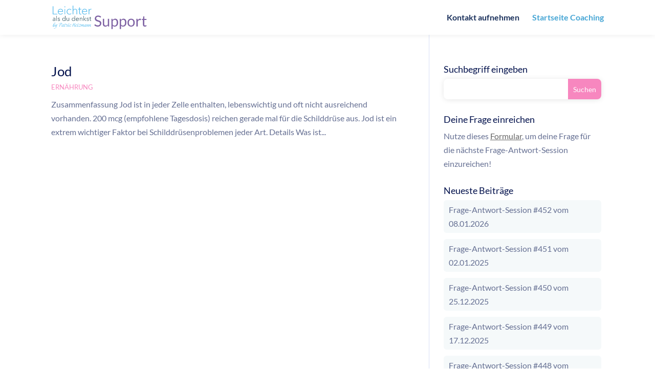

--- FILE ---
content_type: text/css
request_url: https://support.leichteralsdudenkst.de/wp-content/et-cache/global/et-divi-customizer-global.min.css?ver=1762330285
body_size: 2360
content:
body,.et_pb_column_1_2 .et_quote_content blockquote cite,.et_pb_column_1_2 .et_link_content a.et_link_main_url,.et_pb_column_1_3 .et_quote_content blockquote cite,.et_pb_column_3_8 .et_quote_content blockquote cite,.et_pb_column_1_4 .et_quote_content blockquote cite,.et_pb_blog_grid .et_quote_content blockquote cite,.et_pb_column_1_3 .et_link_content a.et_link_main_url,.et_pb_column_3_8 .et_link_content a.et_link_main_url,.et_pb_column_1_4 .et_link_content a.et_link_main_url,.et_pb_blog_grid .et_link_content a.et_link_main_url,body .et_pb_bg_layout_light .et_pb_post p,body .et_pb_bg_layout_dark .et_pb_post p{font-size:16px}.et_pb_slide_content,.et_pb_best_value{font-size:18px}body{color:#667093}h1,h2,h3,h4,h5,h6{color:#00104b}#main-header .nav li ul a{color:rgba(0,0,0,0.7)}.footer-widget,.footer-widget li,.footer-widget li a,#footer-info{font-size:14px}.footer-widget .et_pb_widget div,.footer-widget .et_pb_widget ul,.footer-widget .et_pb_widget ol,.footer-widget .et_pb_widget label{line-height:1.7em}#et-footer-nav .bottom-nav li.current-menu-item a{color:#2ea3f2}.bottom-nav,.bottom-nav a{font-size:16px}body .et_pb_bg_layout_light.et_pb_button:hover,body .et_pb_bg_layout_light .et_pb_button:hover,body .et_pb_button:hover{border-radius:0px}body.home-posts #left-area .et_pb_post .post-meta,body.archive #left-area .et_pb_post .post-meta,body.search #left-area .et_pb_post .post-meta,body.single #left-area .et_pb_post .post-meta{font-weight:normal;font-style:italic;text-transform:none;text-decoration:none}@media only screen and (min-width:981px){.et_header_style_centered.et_hide_primary_logo #main-header:not(.et-fixed-header) .logo_container,.et_header_style_centered.et_hide_fixed_logo #main-header.et-fixed-header .logo_container{height:11.88px}}@media only screen and (min-width:1350px){.et_pb_row{padding:27px 0}.et_pb_section{padding:54px 0}.single.et_pb_pagebuilder_layout.et_full_width_page .et_post_meta_wrapper{padding-top:81px}.et_pb_fullwidth_section{padding:0}}	h1,h2,h3,h4,h5,h6{font-family:'Lato',Helvetica,Arial,Lucida,sans-serif}body,input,textarea,select{font-family:'Lato',Helvetica,Arial,Lucida,sans-serif}@media only screen and (min-width:1001px){#ais-main{padding-left:20%;padding-right:20%}#ais-facets{display:none}}.ais-root.ais-stats{display:none}#algolia-pagination{font-size:20px;text-align:center}.ais-pagination--item{margin:0px 3px}.main_title{margin-bottom:0px}#main-content .container::before{background-color:#d8e0f6}#main-header{box-shadow:0px 1px 10px rgba(0,0,0,0.07)}.post-template-default #main-header{border-bottom:1px solid #d8e0f6;box-shadow:unset}.et_pb_svg_logo #logo{height:66%}#logo{max-height:65%}.et_header_style_left #et-top-navigation nav>ul>li>a{padding-bottom:27px}.et_header_style_left #et-top-navigation{padding-top:27px}.et_pb_svg_logo #logo{height:46px;width:184px;max-width:unset;max-height:unset}#top-menu a{font-size:16px;color:var(--color-dark-blue)}.mobile_menu_bar::before{color:var(--color-purple)}.et_mobile_menu{border-top:2px solid var(--color-purple)}.et_mobile_menu li a{color:var(--color-dark-blue)}.container{width:100%;max-width:1120px;padding-left:20px;padding-right:20px}.widget_search input#s{border-radius:8px;overflow:hidden;box-shadow:0px 1px 11px 0px rgba(0,0,0,0.1);border:unset;color:var(--color-dark-blue)}.widget_search input#s::placeholder{color:var(--color-light-dark-blue)}.widget_search input#searchsubmit{background-color:var(--color-pink);border:none;color:white;border-top-right-radius:8px;border-bottom-right-radius:8px}.widget_recent_entries li a{color:var(--color-light-dark-blue)}.widget_recent_entries li{padding:5px 10px;background:var(--color-grey);border-radius:0.35rem;margin-bottom:12px!important}.et_pb_widget li a:hover{color:var(--color-blue)}.post-meta a{text-transform:uppercase;font-style:normal;color:var(--color-pink)!important;font-size:13px}.entry-title{padding-bottom:4px}hr{height:2px;border:none;background-color:#d8e0f6;margin-bottom:25px}#left-area .post-meta{padding-bottom:0}@media (max-width:980px){.et_header_style_left #et-top-navigation{padding-top:16px}.et_header_style_left #et-top-navigation .mobile_menu_bar{padding-bottom:16px}.et_pb_post h2{font-size:22px}#left-area{margin-bottom:40px}}@media (min-width:980px){.et_right_sidebar #main-content .container::before{right:32.275%!important}#left-area{width:68.225%}#sidebar{width:31.275%}}:root{--color-blue:#4CB7EC;--color-light-blue:#DFF4FE;--color-dark-blue:#1B315C;--color-light-dark-blue:#667093;--color-grey:#F5F9FA;--color-grey2:#EDEEEF;--color-bluish-grey:#EFF3FD;--color-dark-grey:#677582;--color-purple:#7F63A4;--color-pink:#F787BF;--color-light-pink:#FEF1FA}.flex{display:-ms-flexbox;display:flex;-ms-flex-wrap:wrap;flex-wrap:wrap}.flex-nowrap{flex-wrap:nowrap!important}.w__100{width:100%}.dn{display:none!important}.btn_primary:hover{text-decoration:none!important;background:#73cffd}.btn_primary.large{font-size:22px;width:100%;text-align:center;padding:12px}a[class*="btn_"]{padding:7px 25px;border-radius:0.4rem;font-size:20px;font-weight:bold;display:inline-block;margin:15px 0;box-shadow:0 0px 5px rgba(50,50,93,0.11);white-space:nowrap;transition:all ease 200ms}.btn_primary{color:white;background:var(--color-purple)}@media (max-width:767px){.mobile-dn{display:none!important}.mobile-db{display:inherit!important}}#main-footer{background-color:var(--color-bluish-grey)}footer .container.flex{justify-content:space-between;padding-top:50px;padding-bottom:70px}footer .contact{flex-basis:28%}footer .contact>*{width:100%}footer h2{margin-bottom:30px;font-size:30px;color:#7F63A4;border-radius:0.45rem;width:100%;margin-top:-5px;line-height:30px}footer .header .text{font-size:30px;color:var(--color-dark-blue);margin:auto 0;margin-left:0px;margin-left:12px;font-weight:bold}footer p{line-height:1.5em}footer .header{margin-bottom:14px;align-self:flex-start}footer .contact-icon{width:42px;height:42px;background-color:white;background-position:center;background-size:24px;background-repeat:no-repeat;border-radius:100%;box-shadow:0px 1px 8px 0px rgba(0,0,0,0.08)}.contact-icon.email{background-image:url("https://support.leichteralsdudenkst.de/wp-content/uploads/2020/12/Email-icon.svg")}.contact-icon.phone{background-image:url("https://support.leichteralsdudenkst.de/wp-content/uploads/2020/12/Phone.svg")}.contact-icon.messenger{background-image:url("https://support.leichteralsdudenkst.de/wp-content/uploads/2020/12/messenger1.svg")}footer .btn_primary{background-color:var(--color-blue);text-align:center;margin-bottom:0;align-self:flex-end}.separator.vertical{width:1px;background-color:#d8e0f6}.legal .container{padding:15px 20px!important;margin-top:-20px;color:var(--color-light-dark-blue)}.legal{padding:0 20px}.legal a{color:var(--color-light-dark-blue)}#footer-bottom{background-color:var(--color-light-pink);padding:0}footer .container{width:100%;padding-left:20px;padding-right:20px;max-width:1120px}@media (max-width:980px){footer .contact{flex-basis:100%}.separator.vertical{width:100%;height:1px;margin:30px 0 27px 0}footer .container.flex{max-width:500px}footer h2{font-size:26px}.legal .container.flex>div{margin:0 auto;text-align:center}}@media (min-width:980px){footer .contact{padding-top:15px;padding-bottom:20px}}

--- FILE ---
content_type: image/svg+xml
request_url: https://support.leichteralsdudenkst.de/wp-content/uploads/2020/12/support-logo.svg
body_size: 10085
content:
<svg width="353" height="88" xmlns="http://www.w3.org/2000/svg"><g fill="none" fill-rule="evenodd"><path d="M168.74 78.45c2.15 0 4.07-.33 5.75-.99a12.37 12.37 0 004.27-2.71 11.5 11.5 0 002.65-4.06c.6-1.56.9-3.22.9-5a9.7 9.7 0 00-.83-4.23 8.96 8.96 0 00-2.2-2.92c-.92-.79-1.96-1.44-3.12-1.96a41.7 41.7 0 00-3.56-1.4c-1.22-.42-2.4-.82-3.56-1.2a16.9 16.9 0 01-3.11-1.37 7.19 7.19 0 01-2.21-1.91 4.57 4.57 0 01-.83-2.82c0-.88.16-1.7.48-2.47.32-.76.8-1.43 1.42-2a6.91 6.91 0 012.37-1.34c.94-.33 2.02-.5 3.25-.5 1.3 0 2.4.17 3.32.49.92.32 1.7.67 2.35 1.06.65.38 1.19.74 1.61 1.06.42.32.8.48 1.12.48.3 0 .54-.07.73-.21.2-.14.37-.36.54-.64l1.33-2.6a14.26 14.26 0 00-4.9-3.11 17.15 17.15 0 00-6.19-1.08c-2.01 0-3.8.32-5.36.94a11.72 11.72 0 00-3.91 2.49 10.71 10.71 0 00-3.25 7.72c0 1.79.27 3.29.83 4.5a9.1 9.1 0 002.2 3.05c.9.8 1.93 1.47 3.09 1.98 1.16.5 2.35.95 3.56 1.34l3.56 1.13c1.16.37 2.2.82 3.1 1.34.9.53 1.64 1.19 2.2 1.97.55.78.83 1.79.83 3.01a7.8 7.8 0 01-.57 3.03c-.38.9-.92 1.68-1.62 2.33a7.39 7.39 0 01-2.6 1.51c-1.01.36-2.17.54-3.47.54-1.57 0-2.89-.21-3.97-.64-1.09-.42-2.01-.89-2.78-1.4-.76-.5-1.4-.97-1.9-1.4-.51-.42-.97-.63-1.36-.63-.27 0-.5.07-.72.21-.22.14-.4.32-.55.52l-1.59 2.6a16.82 16.82 0 005.53 3.86c2.16.96 4.55 1.43 7.17 1.43zm28.67 0c2 0 3.77-.42 5.32-1.26a15.76 15.76 0 004.19-3.32l.4 3.08c.18.7.63 1.05 1.35 1.05h3V49.35h-5.04v21.13a12.93 12.93 0 01-3.59 2.91 8.67 8.67 0 01-4.16 1.05c-2.01 0-3.52-.6-4.52-1.78-1-1.2-1.5-2.87-1.5-5.04V49.35h-5.03v18.27c0 1.62.2 3.1.6 4.44a9.3 9.3 0 001.83 3.42 8.21 8.21 0 003.01 2.2c1.2.51 2.58.77 4.14.77zM225 87.7V75.03c.96 1.08 2.07 1.9 3.32 2.49 1.25.58 2.77.88 4.54.88a11.36 11.36 0 009.08-4.28 14.36 14.36 0 002.43-4.73c.56-1.82.85-3.79.85-5.9 0-2.37-.26-4.47-.77-6.3a13.43 13.43 0 00-2.18-4.6 9.21 9.21 0 00-3.42-2.8 10.34 10.34 0 00-4.47-.95c-2.05 0-3.86.46-5.44 1.36a15.3 15.3 0 00-4.2 3.6l-.42-3.4c-.2-.7-.64-1.05-1.36-1.05h-3V87.7H225zm6.73-13.2a8.7 8.7 0 01-3.7-.77A8.1 8.1 0 01225 71.1V57.24a12.43 12.43 0 013.4-3.2 8.1 8.1 0 014.32-1.12c1.15 0 2.17.2 3.08.6.9.39 1.67 1.01 2.29 1.87a9.4 9.4 0 011.43 3.3c.33 1.33.5 2.94.5 4.8 0 3.53-.72 6.24-2.16 8.15-1.43 1.9-3.48 2.85-6.13 2.85zm24.49 13.2V75.03c.96 1.08 2.06 1.9 3.32 2.49 1.25.58 2.77.88 4.54.88a11.36 11.36 0 009.08-4.28 14.36 14.36 0 002.43-4.73c.56-1.82.85-3.79.85-5.9 0-2.37-.26-4.47-.77-6.3a13.43 13.43 0 00-2.18-4.6 9.21 9.21 0 00-3.42-2.8 10.34 10.34 0 00-4.47-.95c-2.05 0-3.87.46-5.44 1.36a15.3 15.3 0 00-4.2 3.6l-.42-3.4c-.2-.7-.64-1.05-1.36-1.05h-3V87.7h5.04zm6.73-13.2a8.7 8.7 0 01-3.7-.77 8.1 8.1 0 01-3.03-2.63V57.24a12.43 12.43 0 013.4-3.2 8.1 8.1 0 014.32-1.12c1.15 0 2.17.2 3.08.6.9.39 1.67 1.01 2.29 1.87a9.4 9.4 0 011.43 3.3c.33 1.33.5 2.94.5 4.8 0 3.53-.72 6.24-2.16 8.15-1.43 1.9-3.48 2.85-6.13 2.85zm31.05 3.9c2.09 0 3.98-.35 5.67-1.04a11.8 11.8 0 004.3-2.95 13.17 13.17 0 002.7-4.64c.64-1.8.96-3.85.96-6.1 0-2.25-.32-4.28-.95-6.1a13.15 13.15 0 00-2.72-4.65 11.96 11.96 0 00-4.3-2.97A14.71 14.71 0 00294 48.9c-2.1 0-3.99.35-5.67 1.05a12.1 12.1 0 00-4.32 2.97 13.2 13.2 0 00-2.74 4.65 18.25 18.25 0 00-.96 6.1c0 2.25.32 4.3.96 6.1a13.22 13.22 0 002.74 4.64 11.94 11.94 0 004.32 2.95 14.9 14.9 0 005.67 1.04zm0-3.93a8.8 8.8 0 01-3.74-.74 7.04 7.04 0 01-2.64-2.1 9.28 9.28 0 01-1.58-3.39 18.1 18.1 0 01-.53-4.55c0-1.7.18-3.22.53-4.57a9.42 9.42 0 011.58-3.4 6.99 6.99 0 012.64-2.12 8.8 8.8 0 013.74-.74c2.82 0 4.94.95 6.33 2.86 1.4 1.9 2.1 4.56 2.1 7.97 0 3.4-.7 6.04-2.1 7.93-1.4 1.9-3.5 2.85-6.33 2.85zM318.87 78V59.76c.8-1.94 1.78-3.42 2.96-4.44a6.49 6.49 0 014.4-1.53c.97 0 1.74.1 2.28.27.55.18.96.27 1.22.27.45 0 .75-.23.88-.7l.65-3.77a7.5 7.5 0 00-3.93-1.02c-1.94 0-3.64.57-5.08 1.69a13.1 13.1 0 00-3.63 4.68l-.34-4.47c-.08-.51-.22-.87-.43-1.08-.2-.2-.58-.3-1.13-.3h-2.88V78h5.03zm26.44.45c1.3 0 2.57-.23 3.8-.69a9.38 9.38 0 003.13-1.9l-1.47-2.41c-.2-.32-.44-.48-.7-.48a.94.94 0 00-.53.2c-.2.15-.44.3-.72.48-.28.16-.62.32-1 .46a4 4 0 01-1.38.21c-.92 0-1.67-.29-2.26-.87-.58-.59-.88-1.48-.88-2.69v-17.2h8.2v-3.64h-8.2v-9.87h-2.54c-.32 0-.59.09-.8.27-.2.18-.32.4-.36.7l-1.16 8.84-4.7.6v2c0 .38.11.66.32.84.2.18.46.27.76.27h3.45V71.1c0 2.38.6 4.2 1.82 5.46 1.22 1.26 2.96 1.9 5.22 1.9z" fill="#7F63A4" fill-rule="nonzero"/><path d="M29.22 12.06c6.07 0 9.26 4.31 9.48 9.27 0 .22.04.65.04.82 0 .26-.48.6-.52.95H21.63c.09 4.26 3.1 8.18 7.93 8.18 3.06 0 5.35-1.5 6.72-3.53l1.68 1.34a10.05 10.05 0 01-8.4 4.13c-5.95 0-10.25-4.52-10.25-10.64 0-6.08 4.35-10.52 9.9-10.52zm33.72 0c2.62 0 5.47 1.12 7.15 3.2l-1.77 1.29a6.79 6.79 0 00-5.38-2.59c-5 0-8.2 3.88-8.2 8.7 0 4.79 3.15 8.62 8.2 8.62 2.45 0 4.3-.95 5.6-2.5l1.68 1.3a9.3 9.3 0 01-7.28 3.14c-6.3 0-10.56-4.48-10.56-10.55 0-6.08 4.26-10.6 10.55-10.6zm56.72 0c6.08 0 9.26 4.31 9.48 9.27 0 .22.04.65.04.82 0 .26-.47.6-.52.95h-16.58c.08 4.26 3.1 8.18 7.92 8.18 3.06 0 5.35-1.5 6.73-3.53l1.68 1.34a10.05 10.05 0 01-8.4 4.13c-5.95 0-10.26-4.52-10.26-10.64 0-6.08 4.35-10.52 9.9-10.52zM101.64 6.9v5.74h5.74v1.89h-5.73v12.84c0 2.89 1.29 3.7 3.23 3.7.82 0 1.63-.2 2.4-.55l.14 1.94a8.9 8.9 0 01-3.15.56c-2.5 0-4.9-1.3-4.9-5.13V14.52h-4.23v-1.9h4.22V6.9h2.28zM2.55 2.15v28.4h14.57v2.11H.18V2.16h2.37zm44.13 10.48v20.03h-2.25V12.63h2.25zM77 .09v16.5h.09c1.07-2.85 4.05-4.53 7.1-4.53 5.26 0 7.5 3.67 7.5 8.37v12.23h-2.28V21.24c0-3.88-1.2-7.28-5.69-7.28-3.53 0-6.72 2.89-6.72 8.49v10.21h-2.28V.1H77zm66.74 11.97c.34 0 .6 0 .9.05.22 0 .43.34.65.38-.02 0-.09.35-.16.74l-.06.34-.13.74a5.9 5.9 0 00-1.46-.18c-3.75 0-6.34 3.2-6.34 8.23v10.3h-2.24V17.24c0-1.17-.04-3.32-.17-4.61h2.16c.13 1.07.17 2.97.17 4.05h.09a6.94 6.94 0 016.59-4.62zm-114.53 1.9c-4.61 0-7.37 4-7.54 7.28h14.78c-.18-4.22-2.8-7.28-7.24-7.28zm90.44 0c-4.61 0-7.37 4-7.54 7.28h14.78c-.17-4.22-2.8-7.28-7.24-7.28zM45.55 2.84c.86 0 1.68.74 1.68 1.73 0 1.03-.82 1.76-1.68 1.76-.87 0-1.73-.73-1.73-1.76 0-1 .86-1.73 1.73-1.73zM17.25 69.54c.16 0 .25.1.25.3 0 .2-.1.51-.3.97-.15.3-.31.6-.5.92l-.51.85-.27.78-.4 1.13a72 72 0 01-1.45 3.75c-.44 1.09-.91 2.1-1.42 3.03-.5.93-1.17 1.83-1.99 2.69a7.26 7.26 0 01-2.01 1.58 4.3 4.3 0 01-2.99.34c-.28-.08-.5-.18-.65-.3a.93.93 0 01-.3-.34.73.73 0 01-.08-.26 4.37 4.37 0 01.44-1.04c.06.1.14.22.25.36.1.14.25.27.43.39a2.72 2.72 0 001.58.42c.2 0 .4-.01.61-.04.22-.02.44-.08.67-.18.24-.1.47-.23.71-.4.24-.18.49-.41.74-.7.25-.3.5-.67.77-1.13.26-.46.51-.96.76-1.51a46.77 46.77 0 001.49-3.56l.66-1.74c.2-.56.4-1.07.6-1.52l-.06-.02a22.9 22.9 0 01-4.55 3.92 2.2 2.2 0 01-.96.37c-.12 0-.2-.04-.24-.14a.88.88 0 01-.06-.33 9.61 9.61 0 01.4-1.48l.2-.55a193.65 193.65 0 001.62-4.28c.15-.39.26-.66.34-.82.07-.2.18-.36.33-.5a2.85 2.85 0 01.93-.62c.15-.05.27-.08.36-.08.09 0 .13.07.13.21a5.1 5.1 0 01-.32 1.21 198.84 198.84 0 00-1.39 3.42 38.02 38.02 0 00-.55 1.6c-.05.2-.08.34-.08.41 0 .07 0 .11.03.14.02.02.06.04.14.05.06 0 .16-.03.3-.1a7.25 7.25 0 001.28-.9l.89-.9a12.02 12.02 0 001.77-2.34l.53-1.4c.11-.29.22-.53.32-.72.1-.19.24-.36.41-.5.36-.3.74-.44 1.14-.44zm30.56-2.75c.11 0 .17.06.17.17l-.16.33-.14.26a5.94 5.94 0 00-.27.66l-.72 1.9h1.29a15.54 15.54 0 001.57-.07h.24c.17 0 .25.04.25.12 0 .12-.13.24-.4.36-.11.07-.27.13-.46.2a4.21 4.21 0 01-1.34.2c-.22 0-.44 0-.66.02l-.72.02-.24.7a184.65 184.65 0 01-.84 2.36 696.34 696.34 0 00-.74 2.32c-.09.3-.13.5-.13.61l.01.26c.01.1.03.18.07.26.04.07.1.14.17.2.08.05.18.08.32.08.4 0 .84-.09 1.3-.26a9.75 9.75 0 002.59-1.47c.38-.3.7-.56.96-.79l.2.23c-.74.65-1.43 1.19-2.06 1.61-.63.42-1.2.76-1.72 1-.52.26-.98.43-1.38.53-.4.1-.75.15-1.02.15-.22 0-.39-.03-.51-.1a.75.75 0 01-.29-.22.71.71 0 01-.12-.3 1.8 1.8 0 01-.03-.28c0-.2.04-.5.12-.88l.2-.8a14.87 14.87 0 01-2.53 1.78c-.48.25-.93.46-1.34.61a3 3 0 01-.95.23.59.59 0 01-.45-.19c-.12-.12-.18-.37-.18-.73 0-.3.03-.61.09-.91.05-.3.12-.59.18-.85h-.08a7.67 7.67 0 01-1.8 1.67c-.64.4-1.22.61-1.73.61-.48 0-.8-.15-.95-.45-.15-.3-.23-.71-.23-1.23 0-.34.05-.72.15-1.14a7.5 7.5 0 011.12-2.53 7.68 7.68 0 013.24-2.72c.73-.3 1.44-.44 2.13-.44a2.93 2.93 0 011.03.22c.19.08.34.19.48.33.13.14.2.31.2.53 0 .14-.01.25-.03.35a.68.68 0 01-.1.25l-.22.25c-.08.09-.2.19-.32.3-.1.28-.21.53-.34.77-.12.23-.27.55-.43.95-.32.81-.56 1.48-.72 2a4.6 4.6 0 00-.25 1.3c0 .17.03.32.09.43.05.11.17.17.35.17.19 0 .42-.05.7-.16.3-.1.6-.26.93-.45a11.92 11.92 0 002.08-1.58l.05.1a27.46 27.46 0 01.45-1.36l.35-.99a1144.27 1144.27 0 00.81-2.35l-.41.04a3 3 0 01-.34.02h-.27l-.22-.03c-.08-.02-.12-.08-.12-.18 0-.22.1-.38.31-.5.2-.12.4-.18.56-.18h.77l.7-1.88c.12-.3.27-.57.45-.82s.42-.42.71-.52c.16-.06.35-.1.57-.1zm90.86 2.98c.08 0 .13.06.13.2-.01.1-.07.3-.16.58l-.28.82-.29.91a22.93 22.93 0 01-.44 1.26l-.16.52h.08c1.17-1.3 2.21-2.3 3.11-2.99.9-.7 1.56-1.04 1.96-1.04.09 0 .15.03.18.08s.05.14.05.28c0 .29-.1.76-.31 1.42a179.52 179.52 0 00-1.19 3.8 37.91 37.91 0 00-.38 1.35l.02.2c.02.05.07.08.16.08.16 0 .38-.06.66-.18a12.14 12.14 0 001.94-1.14c.34-.26.67-.5.97-.76l.17.23a21.27 21.27 0 01-2.73 2.1c-.5.32-.98.6-1.45.8a2.9 2.9 0 01-1.14.33c-.1 0-.16-.04-.2-.12a.75.75 0 01-.04-.28c0-.1.02-.26.07-.49l.2-.77.27-.93.27-.95.33-1.1a72.83 72.83 0 00.49-1.7c.05-.2.07-.33.07-.38 0-.12 0-.21-.02-.27-.01-.06-.07-.09-.17-.09-.07 0-.2.08-.4.22-.2.15-.42.34-.68.58a21.2 21.2 0 00-1.68 1.82c-.35.42-.64.84-.87 1.25-.23.4-.43.78-.6 1.15-.18.38-.34.68-.47.9a3.4 3.4 0 01-.35.5c-.1.11-.2.19-.3.23-.09.03-.2.05-.3.05-.13 0-.2-.04-.22-.13a1.09 1.09 0 01-.03-.23c0-.27.12-.69.36-1.25l.18-.38-.25.2c-.48.37-.98.72-1.48 1.04-.5.32-1 .6-1.46.8a2.9 2.9 0 01-1.13.33c-.1 0-.17-.04-.2-.12a.75.75 0 01-.05-.28 12.8 12.8 0 01.28-1.27l.26-.92.27-.95.33-1.1a72.83 72.83 0 00.48-1.7c.06-.2.08-.33.08-.38 0-.12 0-.21-.02-.27-.01-.06-.07-.09-.17-.09-.07 0-.2.08-.4.22-.2.15-.42.34-.68.58a21.2 21.2 0 00-1.68 1.82c-.35.42-.64.84-.87 1.25-.23.4-.43.78-.6 1.15-.18.38-.34.68-.47.9a3.4 3.4 0 01-.35.5c-.1.11-.2.19-.3.23-.09.03-.2.05-.3.05-.13 0-.2-.04-.22-.13a1.16 1.16 0 01-.03-.23c0-.22.08-.53.23-.93l-.09.06c-.5.36-.99.66-1.47.93-.5.26-.94.47-1.35.63a3 3 0 01-.95.22.59.59 0 01-.45-.19c-.12-.12-.18-.37-.18-.73 0-.3.03-.61.09-.91.05-.3.11-.59.18-.85h-.08a7.65 7.65 0 01-1.8 1.67c-.64.4-1.22.61-1.74.61-.48 0-.8-.15-.94-.45-.16-.3-.23-.71-.23-1.23l.03-.5-.57.42a18.32 18.32 0 01-2.84 1.68c-.46.2-.83.31-1.1.31-.16 0-.25-.06-.28-.17a1.32 1.32 0 01-.05-.36 13.5 13.5 0 01.28-1.1l.3-.9.31-1a67.8 67.8 0 00.84-2.8c.06-.22.09-.38.09-.48 0-.08 0-.14-.02-.19-.01-.05-.05-.08-.11-.08a4.28 4.28 0 00-.85.62l-.87.92a18.65 18.65 0 00-1.6 2.12 24.45 24.45 0 00-.8 1.37c-.1.18-.17.29-.2.31a4.54 4.54 0 01-.66.55c-.14.1-.28.19-.42.26a.8.8 0 01-.37.12c-.05 0-.08-.03-.08-.08s0-.1.02-.16a16.95 16.95 0 01.18-.63l.22-.63 1.19-3.4c.23-.66.35-1.1.38-1.35 0-.1-.03-.15-.1-.17-.21 0-.73.43-1.55 1.27-.36.37-.7.77-1.02 1.2A20.97 20.97 0 00106 77.4l-.22.22a2.98 2.98 0 01-.66.42.9.9 0 01-.35.08c-.09 0-.15-.03-.17-.08a.49.49 0 01-.04-.2 4.85 4.85 0 01.14-.58l.14-.42c.06-.14.1-.28.16-.4l.34-.93a17 17 0 00.48-1.5l.22-.73a73.07 73.07 0 00.33-1.19l.2-.62c.06-.2.12-.35.17-.46.07-.2.18-.36.33-.5a2.89 2.89 0 01.93-.62c.16-.05.27-.08.36-.08.1 0 .14.07.14.21-.02.1-.06.3-.15.57a28.94 28.94 0 01-.63 1.95l-.42 1.13c-.15.42-.3.83-.47 1.23l.08.06a26.2 26.2 0 011.79-2.38c.23-.27.45-.5.67-.7.64-.6 1.2-1.1 1.65-1.47.46-.37.86-.56 1.18-.56.1 0 .17.02.22.06.06.04.09.14.09.3 0 .14-.06.4-.16.76l-.38 1.17-.43 1.22-.32.92h.08c.68-.8 1.3-1.49 1.84-2.03a15.7 15.7 0 011.45-1.31c.42-.32.76-.55 1.05-.7.28-.13.5-.2.65-.2.09 0 .15.04.18.1.03.07.05.16.05.26 0 .11-.03.3-.1.54a33.67 33.67 0 01-.56 1.93 74.08 74.08 0 00-.55 1.83 22.98 22.98 0 00-.66 2.27c0 .19.07.28.22.28.18 0 .39-.05.64-.14.24-.1.5-.22.8-.39a16.12 16.12 0 001.55-1.03l.02-.12a7.5 7.5 0 011.12-2.52 7.7 7.7 0 013.23-2.72c.73-.3 1.45-.44 2.14-.44a2.95 2.95 0 011.03.22c.19.08.34.19.48.33.13.14.2.31.2.53 0 .14-.02.25-.03.35a.72.72 0 01-.1.25l-.22.25c-.08.09-.2.19-.32.3-.1.28-.21.53-.34.77a9.9 9.9 0 00-.43.95c-.32.81-.56 1.48-.72 2-.17.54-.25.97-.25 1.3 0 .17.03.32.09.43.05.11.17.17.34.17.2 0 .43-.05.72-.16.28-.1.59-.26.92-.45a11.91 11.91 0 001.33-.91l.05-.13.15-.37.8-2.8a10.87 10.87 0 00.31-1.12 30.87 30.87 0 00.23-.83c.05-.2.15-.38.3-.53.14-.15.3-.28.47-.37.17-.1.33-.17.49-.22.16-.05.28-.07.37-.07.08 0 .13.06.13.2-.01.1-.07.3-.16.58l-.28.82-.29.91a22.93 22.93 0 01-.44 1.26l-.16.52h.08c1.17-1.3 2.21-2.3 3.11-2.99.9-.7 1.56-1.04 1.96-1.04.09 0 .15.03.18.08s.05.14.05.28c0 .29-.1.76-.31 1.42a179.52 179.52 0 00-1.19 3.8 37.91 37.91 0 00-.38 1.35l.02.2c.02.05.07.08.16.08.16 0 .38-.06.66-.18a12.14 12.14 0 002.34-1.44l.78-2.71a10.87 10.87 0 00.3-1.12l.13-.51c.04-.15.07-.26.1-.32.05-.2.15-.38.3-.53.14-.15.3-.28.47-.37.17-.1.33-.17.49-.22.16-.05.28-.07.37-.07zM8.64 63.62c.23 0 .4.03.53.1a.69.69 0 01.4.58l.02.36c0 .19-.07.43-.21.73-.14.3-.37.67-.68 1.08-.32.42-.73.9-1.24 1.43a37.28 37.28 0 01-3.06 2.8l-1.19.98c-.1.22-.19.45-.26.66a25.89 25.89 0 01-.38 1.03h.07a5.8 5.8 0 011.74-1.58c.3-.18.6-.3.88-.39.29-.08.52-.12.71-.12.62 0 1.04.16 1.25.5.22.32.32.75.32 1.27 0 .26-.04.57-.14.92a6.71 6.71 0 01-2 3.25c.23 0 .5-.05.82-.14a9.28 9.28 0 002.63-1.26l.02.38a10.29 10.29 0 01-2.85 1.28c-.37.1-.73.15-1.07.18a5.84 5.84 0 01-1.1.76c-.23.11-.46.2-.7.27-.24.07-.48.1-.72.1-.4 0-.72-.07-.96-.23A1.5 1.5 0 01.93 78c-.12-.23-.2-.48-.23-.76a4.08 4.08 0 01.04-1.54 14.77 14.77 0 01.52-2.02l.34-1.06a.27.27 0 01-.15.04c-.06 0-.1-.05-.1-.15 0-.09.07-.18.21-.27.05-.05.12-.09.21-.13a28.78 28.78 0 011.15-2.59c.2-.43.4-.83.6-1.2A12.45 12.45 0 016.6 64.5c.78-.59 1.46-.88 2.04-.88zm43.61 4.78c.14 0 .28.05.41.14.13.08.2.26.2.53a3.93 3.93 0 01-.6 1.57c0 .16.05.29.12.38.06.1.15.17.24.22.1.05.2.08.3.1a3.75 3.75 0 00.81-.03c.2-.03.48-.12.83-.26l.51-.22c.17-.08.32-.12.46-.12.15 0 .22.07.22.21 0 .09-.02.2-.05.34a8.93 8.93 0 01-.44 1.23 60.95 60.95 0 00-1.36 3.82c-.11.36-.17.57-.17.65 0 .21.04.33.11.37.08.03.2.04.38.04.4 0 .89-.14 1.45-.42.53-.27 1.1-.63 1.7-1.08l-.02.05a253.11 253.11 0 011.86-5.53.98.98 0 01.24-.36c.12-.13.3-.23.52-.32a2.07 2.07 0 01.74-.13c.1 0 .15.07.15.2 0 .05-.03.16-.08.33a53.77 53.77 0 01-.48 1.33 123.1 123.1 0 00-.76 2.2l-.5 1.41c-.14.44-.27.84-.37 1.2-.1.37-.15.65-.15.84 0 .14.02.26.08.36.06.1.19.15.39.15.3 0 .65-.07 1.04-.2a12.96 12.96 0 002.33-1.23l.25-.18a5.84 5.84 0 01.58-2.09 9.14 9.14 0 012.76-3.4 7.3 7.3 0 012.05-.99c.3-.08.54-.12.73-.12.22 0 .41.03.6.1.17.07.25.28.25.62 0 .17-.04.41-.13.72-.09.3-.26.56-.5.77-.22.18-.42.3-.6.35-.19.06-.32.09-.41.09-.06 0-.11-.04-.15-.12l.19-.41a1.6 1.6 0 00.19-.76c0-.14-.03-.24-.09-.3-.06-.07-.16-.1-.31-.1-.4 0-.81.14-1.22.4-.41.28-.78.65-1.12 1.12a6.31 6.31 0 00-1.1 4.32c.02.25.08.47.17.67.1.2.24.37.42.5.18.14.43.2.75.2.48 0 .88-.05 1.2-.15a8.24 8.24 0 001.79-.78 15.97 15.97 0 001.44-.9c.05 0 .1.01.15.04.05.04.07.1.07.2 0 .05-.18.21-.54.47a12.33 12.33 0 01-3.17 1.67c-.65.24-1.28.36-1.87.36-.7 0-1.23-.16-1.6-.5-.37-.32-.56-.84-.56-1.54v-.02l-.2.15c-.37.27-.8.56-1.31.86-.84.51-1.54.83-2.09.97-.55.14-.96.21-1.24.21a.77.77 0 01-.41-.1.64.64 0 01-.23-.22.75.75 0 01-.1-.3l-.02-.29a8.24 8.24 0 01.25-1.35l-.54.43a11.46 11.46 0 01-3.11 1.7 2.5 2.5 0 01-.85.13c-.24 0-.4-.06-.5-.2a.85.85 0 01-.13-.48l.03-.25.11-.52a16.77 16.77 0 01.64-1.95 156.66 156.66 0 01.74-1.86 97.48 97.48 0 01.7-1.57l-.06-.07a3.84 3.84 0 01-1.84.55c-.29 0-.55-.06-.8-.16s-.42-.3-.52-.62l-.2.3c-.05.04-.08.06-.12.06a.18.18 0 01-.12-.05c-.03-.03-.05-.08-.05-.14 0-.05.02-.11.05-.19l.29-.47a2.94 2.94 0 01-.04-.47 3.85 3.85 0 01.28-1.37c.1-.21.24-.39.41-.53a1 1 0 01.65-.2zm32.3-3.14c.12 0 .17.08.17.23 0 .2-.14.66-.42 1.38a88.76 88.76 0 00-1.6 4.5 30.07 30.07 0 00-.94 3.8 8.9 8.9 0 00-.15 1.78c0 .1.03.18.06.27.04.09.1.17.18.23.07.06.18.1.34.1.24 0 .48-.06.73-.18.26-.11.52-.27.79-.46.27-.2.55-.43.84-.7l.21-.19v-.12c.04-.49.18-1.07.44-1.74a8.3 8.3 0 011.43-2.33 8.85 8.85 0 012.31-1.97c.37-.2.71-.35 1.03-.44.32-.1.6-.15.83-.15.36 0 .61.05.75.15.14.09.21.26.21.5 0 .3-.21.7-.63 1.18-.43.48-.97 1.04-1.64 1.68l-.92.84-.97.91-1.1 1v.3c0 .67.16 1.14.46 1.4.31.26.74.39 1.28.39.5 0 1-.1 1.5-.28a10.47 10.47 0 002.67-1.43l.22-.7a253.08 253.08 0 011.65-4.82 1 1 0 01.23-.36c.12-.13.3-.23.52-.32a2.07 2.07 0 01.74-.13c.1 0 .15.07.15.2 0 .05-.03.16-.08.33a37.34 37.34 0 01-.48 1.33l-.27.78a74.12 74.12 0 01-.98 2.83c-.16.44-.28.84-.38 1.2-.1.37-.15.65-.15.84 0 .14.03.26.08.36.06.1.19.15.39.15.3 0 .65-.07 1.04-.2a12.8 12.8 0 003.3-1.95l.14.3-.88.65c-.4.31-.91.65-1.52 1.02-.84.51-1.54.83-2.09.97-.55.14-.96.21-1.24.21a.78.78 0 01-.42-.1.63.63 0 01-.22-.22.75.75 0 01-.1-.3 2.46 2.46 0 01.03-.72l.13-.63.05-.16-.23.16a11.18 11.18 0 01-3 1.5 5.8 5.8 0 01-1.9.34c-.8 0-1.39-.19-1.78-.57a2.12 2.12 0 01-.58-1.4l-.18.16a10.47 10.47 0 01-2.57 1.69 2 2 0 01-.79.14.95.95 0 01-.87-.48 1.28 1.28 0 01-.15-.44c-.03-.16-.04-.3-.04-.44 0-.23.03-.52.09-.87a23.24 23.24 0 01.52-2.44 113.3 113.3 0 01.63-2.3c.1-.33.17-.57.24-.75-.47.31-.94.59-1.4.81-.4.22-.83.4-1.27.57a3.51 3.51 0 01-2.05.15l-.2.67a247.14 247.14 0 01-.59 2.12l-.32 1.12a13.25 13.25 0 01-.51 1.43c-.17.26-.34.44-.53.55-.2.1-.34.15-.46.15-.24 0-.38-.05-.44-.15a1 1 0 01-.09-.48 36.82 36.82 0 01.77-2.5l.3-.85.96-2.47a1.03 1.03 0 01-.16-.29 1.4 1.4 0 01-.07-.49c0-.29.1-.52.28-.68a.88.88 0 01.6-.25 135.32 135.32 0 011.34-3.83l.17-.31c.26-.37.5-.59.7-.66.2-.06.35-.1.45-.1.13 0 .19.09.19.27 0 .17-.06.42-.18.75l-.45 1.17-1.2 3.18c.03.1.1.2.2.27.09.08.22.14.39.2s.4.08.7.08c.34 0 .7-.05 1.05-.17a6.24 6.24 0 001.7-.84c.19-.16.3-.27.34-.34.1-.25.2-.54.27-.87a11.75 11.75 0 01.69-2.07c.13-.3.25-.53.37-.7a2.18 2.18 0 01.57-.6c.13-.1.28-.19.43-.25a1 1 0 01.34-.1zm-53.15-.55c.67 0 1.24.06 1.7.18.46.12.83.3 1.11.52.29.22.49.48.6.78.13.3.19.63.19.98 0 .67-.21 1.32-.63 1.95a6.9 6.9 0 01-1.64 1.71 9.61 9.61 0 01-4.96 1.87l-.31.9a21.13 21.13 0 00-.43 1.4 11.79 11.79 0 00-.18 1.03 6.1 6.1 0 00.01 1.02c0 .05-.02.14-.06.27-.05.12-.14.29-.28.49s-.29.36-.45.49a.97.97 0 01-.6.19c-.08 0-.17-.05-.26-.13-.1-.1-.15-.24-.15-.46 0-.44.09-.95.25-1.53a28.37 28.37 0 01.96-2.88l.23-.66a2.8 2.8 0 01-.82-.13c-.2-.07-.31-.2-.31-.37 0-.1.02-.21.05-.34.04-.13.13-.2.27-.22.06 0 .13.03.2.08l.23.17.29.17c.1.05.21.07.34.07l.45-1.25a159.5 159.5 0 011-2.7l.6-1.63c.23-.21.47-.35.7-.41a2.27 2.27 0 01.65-.09l.08.01h.07l-.36 1.02a131.64 131.64 0 01-1.34 3.37c-.24.62-.44 1.17-.6 1.65a5.86 5.86 0 001.97-.4 6.91 6.91 0 001.8-1c.52-.41.95-.89 1.29-1.44.33-.55.5-1.14.5-1.76 0-.65-.25-1.17-.74-1.55-.49-.38-1.25-.57-2.27-.57a12.35 12.35 0 00-5.8 1.47c-.52.3-.94.64-1.26.99-.08.1-.14.2-.17.32l-.07.33c-.03.1-.07.2-.12.27-.05.06-.14.1-.28.1-.1 0-.2-.02-.3-.07-.1-.04-.15-.16-.15-.35 0-.15.11-.35.35-.6.23-.25.56-.52.98-.8a14.62 14.62 0 013.34-1.66c.67-.24 1.37-.43 2.1-.58.73-.14 1.48-.22 2.23-.22zm72.18 4.86l1.16.03c.3 0 .45.08.45.24 0 .08-.01.14-.04.19l-.13.22c-.06.14-.29.46-.69.97a26.94 26.94 0 01-2.09 2.31l-.7.68a69.15 69.15 0 00-1.52 1.55l-.63.71c-.18.22-.31.42-.4.58a18.56 18.56 0 014.73-.2c.19.03.3.09.35.16a.55.55 0 010 .53 2.2 2.2 0 01-.44.65c-.1.1-.18.18-.27.24-.08-.09-.24-.17-.5-.25a4.49 4.49 0 00-1.24-.13 20.79 20.79 0 00-3.5.33l-.3.01c-.27 0-.4-.1-.4-.28 0-.14.16-.44.49-.9a21.95 21.95 0 012.2-2.45 490.23 490.23 0 002.15-2.09c.33-.33.6-.61.8-.84.21-.23.38-.42.49-.58.11-.16.21-.32.3-.5h-.72a17.57 17.57 0 00-3.3.36 4.72 4.72 0 01-.73.1c-.12 0-.19-.06-.19-.18 0-.07.07-.17.2-.28l.39-.37c.35-.3.62-.48.81-.54a6.58 6.58 0 012.25-.28h1.02zM2.2 76.59l-.06.02v.17c0 .4.1.72.3.93.2.22.43.33.67.33.22 0 .4-.03.54-.09s.28-.14.42-.26h-.23c-.46 0-.82-.1-1.07-.33a2.45 2.45 0 01-.57-.77zm2.9-4.4c-.22 0-.46.04-.73.13-.26.09-.51.25-.74.48-.24.22-.44.54-.6.94-.16.4-.25.91-.25 1.54 0 .37.04.68.12.93.07.26.18.46.32.61.14.15.3.26.5.33.2.06.41.09.65.09h.17a4.3 4.3 0 00.96-1.36 7.98 7.98 0 00.52-1.66c.04-.24.06-.43.06-.57 0-.56-.08-.94-.24-1.15-.16-.2-.4-.31-.75-.31zm34.26-1.65c-.33 0-.63.03-.91.1-.28.06-.55.17-.81.33a3.9 3.9 0 00-.8.66 8.18 8.18 0 00-1.3 1.92 9.54 9.54 0 00-.6 1.88c-.06.3-.09.54-.09.73 0 .4.08.68.24.83.16.14.33.21.5.21.43 0 .92-.2 1.46-.63a5.51 5.51 0 001.48-2.05c.19-.4.33-.78.44-1.13a8.98 8.98 0 01.53-1.33 2.76 2.76 0 01.6-.77c.11-.1.22-.14.32-.14a.66.66 0 00-.18-.29 1.19 1.19 0 00-.59-.29 1.7 1.7 0 00-.3-.03zm84.39 0c-.33 0-.64.03-.91.1-.28.06-.55.17-.82.33-.26.16-.53.38-.8.66s-.56.65-.86 1.1c-.15.23-.3.5-.44.82a9.31 9.31 0 00-.6 1.88c-.05.3-.08.54-.08.73 0 .4.08.68.24.83.16.14.32.21.5.21.43 0 .92-.2 1.46-.63a5.52 5.52 0 001.47-2.05c.2-.4.34-.78.45-1.13a9.2 9.2 0 01.53-1.33 2.77 2.77 0 01.6-.77c.11-.1.22-.14.32-.14a.66.66 0 00-.18-.29 1.2 1.2 0 00-.88-.32zm-34.16-.23c-.24 0-.53.1-.9.29-.36.19-.7.48-1 .89a7 7 0 00-1.25 3.42l.77-.66.74-.66a15.8 15.8 0 001.79-1.9c.27-.33.4-.64.4-.92 0-.2-.05-.33-.17-.38a.93.93 0 00-.38-.08zM7.7 64.5c-.28 0-.59.14-.92.43-.34.3-.69.71-1.05 1.26-.37.55-.75 1.23-1.15 2.03-.4.81-.79 1.73-1.18 2.75.24-.22.57-.5 1-.82.43-.34.92-.78 1.46-1.32.39-.4.74-.75 1.04-1.08.3-.33.56-.63.77-.92.2-.28.36-.55.47-.82.1-.26.16-.53.16-.8 0-.25-.04-.43-.12-.54-.08-.12-.25-.17-.48-.17zm53.6 1.62c.21 0 .36.06.44.18.09.12.13.36.13.71 0 .33-.1.61-.32.84-.2.24-.52.36-.95.36-.42 0-.63-.27-.63-.8 0-.38.1-.68.31-.92.21-.23.55-.35 1.02-.37zm35.06 0c.21 0 .36.06.44.18.08.12.13.36.13.71 0 .33-.1.61-.32.84-.2.24-.52.36-.95.36-.42 0-.63-.27-.63-.8 0-.38.1-.68.32-.92.2-.23.54-.35 1-.37z" fill="#4CB7EC"/><path d="M53.57 45.54v6.34c0 2.4.71 4.02 3.11 4.02 1.77 0 3.48-1.42 3.48-4.49v-5.87h1.67v8.94c0 .54.01 1.49.07 2.24l.02.28h-1.59c-.05-.62-.1-1.47-.1-1.96h-.05c-.6 1.26-2.16 2.17-3.7 2.25h-.21c-2.92 0-4.36-1.88-4.36-4.73v-7.02h1.66zm29.93-7.06V57h-1.67v-1.94h-.05a5.27 5.27 0 01-4.1 2.23h-.23c-3.58 0-5.93-2.64-5.93-6.02 0-3.38 2.35-6.03 5.93-6.03a5.2 5.2 0 014.33 2.28h.05v-9.04h1.67zm9.18 6.76c3.6 0 5.48 2.55 5.48 5.68v.57l-.02.22h-9.5a4.18 4.18 0 004.19 4.16c1.71 0 3.03-.95 3.67-1.98l1.25.98a5.96 5.96 0 01-4.67 2.42h-.25a5.82 5.82 0 01-5.93-6.02c0-3.46 2.52-6.03 5.78-6.03zm-44.83-6.76V57H46.2v-1.94h-.05a5.27 5.27 0 01-4.1 2.23h-.23c-3.58 0-5.93-2.64-5.93-6.02 0-3.38 2.35-6.03 5.92-6.03a5.2 5.2 0 014.34 2.28h.05v-9.04h1.66zM5.32 45.24c2.47 0 4.45 1.37 4.45 4.17v5.02c0 .78.06 1.7.16 2.34l.04.23h-1.5c-.1-.57-.17-1.25-.17-1.86h-.04c-1 1.44-2.21 2.09-3.9 2.15h-.27c-1.74 0-3.96-.93-3.96-3.48 0-3.52 3.89-3.84 8.08-3.84v-.37c0-1.98-1.08-2.96-3.06-2.96-1.27 0-2.44.47-3.25 1.2l-.16.14-.93-1.1a6.42 6.42 0 014.5-1.64zm17.75 0c1.6 0 3.28.76 4.02 2.06l-1.28.95A3.1 3.1 0 0023 46.64c-1.2 0-2.43.51-2.43 1.79 0 1.07.86 1.56 2.75 1.95 2.69.57 3.96 1.57 3.96 3.36 0 2.54-2.07 3.5-4.12 3.55h-.19a5.35 5.35 0 01-4.53-2.23l1.32-.98a3.8 3.8 0 003.19 1.79c1.42 0 2.7-.51 2.7-2 0-1.2-1.2-1.7-3.39-2.21-1.34-.32-3.28-.9-3.28-3.09 0-2.32 2-3.33 4.1-3.33zm108.28 0c1.6 0 3.28.76 4.02 2.06l-1.28.95a3.08 3.08 0 00-2.59-1.6l-.22-.01c-1.2 0-2.43.51-2.43 1.79 0 1.07.86 1.56 2.75 1.95 2.7.57 3.97 1.57 3.97 3.36 0 2.54-2.08 3.5-4.13 3.55h-.19a5.35 5.35 0 01-4.53-2.23l1.33-.98a3.8 3.8 0 003.18 1.79c1.42 0 2.7-.51 2.7-2 0-1.2-1.2-1.7-3.39-2.21-1.34-.32-3.28-.9-3.28-3.09 0-2.32 2.01-3.33 4.1-3.33zM144.6 56.8c-.51.2-1.05.31-1.68.34h-.28c-1.22 0-2.94-.53-2.94-3.06v-7.15h-2.37v-1.4h2.37V42.3h1.67v3.24h3.23v1.4h-3.23v6.68c0 1.71.7 2.1 1.71 2.1.47 0 1-.14 1.45-.36l.07 1.44zM15.47 38.48V57h-1.66V38.48h1.66zm91.6 6.76c2.91 0 4.36 1.89 4.36 4.73V57h-1.67v-6.34c0-2.33-.66-3.92-2.9-4.02h-.2c-1.77 0-3.48 1.42-3.48 4.48V57h-1.67v-8.94c0-.61-.02-1.74-.1-2.52h1.6c.04.6.1 1.47.1 1.95h.04c.64-1.32 2.3-2.25 3.92-2.25zm10.09-6.76V50.7h.07l5.3-5.16h2.4l-5.79 5.24 6.37 6.22h-2.45l-5.83-6.03h-.07V57h-1.67V38.48h1.67zM8.2 51.27h-.5c-2.71 0-5.87.3-5.87 2.47 0 1.64 1.4 2.18 2.7 2.18 2.34 0 3.67-1.76 3.67-3.8v-.85zm33.77-4.63c-2.77 0-4.34 2.08-4.34 4.63 0 2.54 1.57 4.6 4.34 4.6 2.57 0 4.4-1.98 4.4-4.6 0-2.62-1.83-4.63-4.4-4.63zm35.64 0c-2.77 0-4.34 2.08-4.34 4.63 0 2.54 1.57 4.6 4.34 4.6 2.57 0 4.4-1.98 4.4-4.6 0-2.62-1.83-4.63-4.4-4.63zm15.06 0a4.06 4.06 0 00-4.02 3.74h7.82c-.1-2.08-1.34-3.64-3.57-3.74h-.23z" fill="#3B5E68"/></g></svg>

--- FILE ---
content_type: image/svg+xml
request_url: https://support.leichteralsdudenkst.de/wp-content/uploads/2020/12/Phone.svg
body_size: 530
content:
<?xml version="1.0" encoding="UTF-8"?>
<svg width="15px" height="15px" viewBox="0 0 15 15" version="1.1" xmlns="http://www.w3.org/2000/svg" xmlns:xlink="http://www.w3.org/1999/xlink">
    <title>Path 5</title>
    <g id="Page-1" stroke="none" stroke-width="1" fill="none" fill-rule="evenodd">
        <g id="Artboard" transform="translate(-438.000000, -302.000000)" fill="#677582">
            <path d="M438.556119,303.841308 C438.556119,310.670256 444.104332,316.214702 450.917109,316.214702 C451.243266,316.214181 451.494697,315.996913 451.553811,315.729231 L452.200524,312.946355 C452.264241,312.639497 452.108308,312.323714 451.830849,312.202348 L448.834932,310.921165 C448.577101,310.813429 448.259813,310.892884 448.083799,311.116641 L446.772735,312.732372 C444.692629,311.758277 443.014079,310.073522 442.039035,308.006362 L443.64549,306.674356 C443.874064,306.49846 443.948443,306.19004 443.83439,305.932171 L442.555631,302.937036 C442.432907,302.663293 442.124831,302.511378 441.821191,302.567807 L439.05063,303.2139 C438.767453,303.280388 438.556119,303.536273 438.556119,303.841308 Z" id="Path-5"></path>
        </g>
    </g>
</svg>